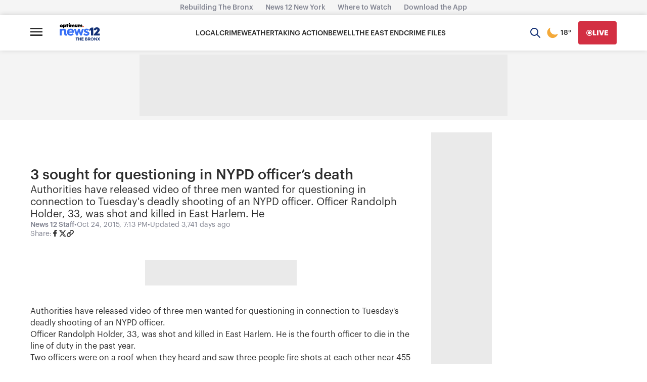

--- FILE ---
content_type: text/plain;charset=UTF-8
request_url: https://c.pub.network/v2/c
body_size: -112
content:
5a9f8263-748c-4f06-963a-567ce3624929

--- FILE ---
content_type: application/javascript; charset=utf-8
request_url: https://fundingchoicesmessages.google.com/f/AGSKWxUwdjmE0h6Y-FmnjwkqrBBv6Zf62NlNMseNHttqzzkQkgSmB3iqEKCvYXrku-a3_0udm965gPeFwctkFEgcyKXq0rsZFMZ8o59sFOV_UirgX62h39hnOsvtdCD_JyDHtTE745wwOHirE6hHY9gRkZ0D8AT0_DgchynYgMxyeuLRxiQn6SiBw6CwsAU=/_.ad/tag./bytemark_ad._sidebar_ad./adorika728._ads_updater-
body_size: -1289
content:
window['7fe0a27f-2443-4ebb-bb04-088176baf3c4'] = true;

--- FILE ---
content_type: text/plain;charset=UTF-8
request_url: https://c.pub.network/v2/c
body_size: -262
content:
55e64076-a54c-4f40-9a6c-61930e94e7ad